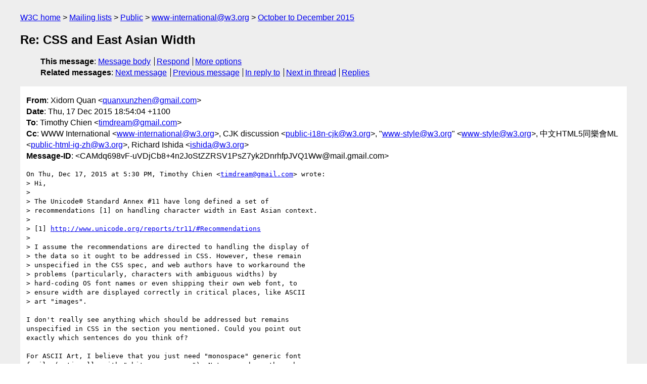

--- FILE ---
content_type: text/html
request_url: https://lists.w3.org/Archives/Public/www-international/2015OctDec/0150.html
body_size: 2854
content:
<!DOCTYPE html>
<html xmlns="http://www.w3.org/1999/xhtml" lang="en">
<head>
<meta charset="UTF-8" />
<meta name="viewport" content="width=device-width, initial-scale=1" />
<meta name="generator" content="hypermail 3.0.0, see https://github.com/hypermail-project/hypermail/" />
<title>Re: CSS and East Asian Width from Xidorn Quan on 2015-12-17 (www-international@w3.org from October to December 2015)</title>
<meta name="Author" content="Xidorn Quan (quanxunzhen&#x40;&#0103;&#0109;&#0097;&#0105;&#0108;&#0046;&#0099;&#0111;&#0109;)" />
<meta name="Subject" content="Re: CSS and East Asian Width" />
<meta name="Date" content="2015-12-17" />
<link rel="stylesheet" title="Normal view" href="/assets/styles/public.css" />
<link rel="help" href="/Help/" />
<link rel="start" href="../" title="www-international@w3.org archives" />
<script defer="defer" src="/assets/js/archives.js"></script>
</head>
<body class="message">
<header class="head">
<nav class="breadcrumb" id="upper">
  <ul>
    <li><a href="https://www.w3.org/">W3C home</a></li>
    <li><a href="/">Mailing lists</a></li>
    <li><a href="../../">Public</a></li>
    <li><a href="../">www-international@w3.org</a></li>
    <li><a href="./">October to December 2015</a></li>
  </ul>
</nav>
<h1>Re: CSS and East Asian Width</h1>
<!-- received="Thu Dec 17 07:55:25 2015" -->
<!-- isoreceived="20151217075525" -->
<!-- sent="Thu, 17 Dec 2015 18:54:04 +1100" -->
<!-- isosent="20151217075404" -->
<!-- name="Xidorn Quan" -->
<!-- email="quanxunzhen&#x40;&#0103;&#0109;&#0097;&#0105;&#0108;&#0046;&#0099;&#0111;&#0109;" -->
<!-- subject="Re: CSS and East Asian Width" -->
<!-- id="CAMdq698vF-uVDjCb8+4n2JoStZZRSV1PsZ7yk2DnrhfpJVQ1Ww@mail.gmail.com" -->
<!-- charset="UTF-8" -->
<!-- inreplyto="CAE6kRqrAubeC-bwWGbq0avTR1oQT9H0sopsNsYgqZrCKDFZ4iQ&#64;mail.gmail.com" -->
<!-- expires="-1" -->
<nav id="navbar">
<ul class="links hmenu_container">
<li>
<span class="heading">This message</span>: <ul class="hmenu"><li><a href="#start" id="options1">Message body</a></li>
<li><a href="mailto:www-international&#x40;&#0119;&#0051;&#0046;&#0111;&#0114;&#0103;?Subject=Re%3A%20CSS%20and%20East%20Asian%20Width&amp;In-Reply-To=%3CCAMdq698vF-uVDjCb8%2B4n2JoStZZRSV1PsZ7yk2DnrhfpJVQ1Ww%40mail.gmail.com%3E&amp;References=%3CCAMdq698vF-uVDjCb8%2B4n2JoStZZRSV1PsZ7yk2DnrhfpJVQ1Ww%40mail.gmail.com%3E">Respond</a></li>
<li><a href="#options3">More options</a></li>
</ul></li>
<li>
<span class="heading">Related messages</span>: <ul class="hmenu">
<!-- unext="start" -->
<li><a href="0151.html">Next message</a></li>
<li><a href="0149.html">Previous message</a></li>
<li><a href="0149.html">In reply to</a></li>
<!-- unextthread="start" -->
<li><a href="0151.html">Next in thread</a></li>
<li><a href="#replies">Replies</a></li>
<!-- ureply="end" -->
</ul></li>
</ul>
</nav>
</header>
<!-- body="start" -->
<main class="mail">
<ul class="headers" aria-label="message headers">
<li><span class="from">
<span class="heading">From</span>: Xidorn Quan &lt;<a href="mailto:quanxunzhen&#x40;&#0103;&#0109;&#0097;&#0105;&#0108;&#0046;&#0099;&#0111;&#0109;?Subject=Re%3A%20CSS%20and%20East%20Asian%20Width&amp;In-Reply-To=%3CCAMdq698vF-uVDjCb8%2B4n2JoStZZRSV1PsZ7yk2DnrhfpJVQ1Ww%40mail.gmail.com%3E&amp;References=%3CCAMdq698vF-uVDjCb8%2B4n2JoStZZRSV1PsZ7yk2DnrhfpJVQ1Ww%40mail.gmail.com%3E">quanxunzhen&#x40;&#0103;&#0109;&#0097;&#0105;&#0108;&#0046;&#0099;&#0111;&#0109;</a>&gt;
</span></li>
<li><span class="date"><span class="heading">Date</span>: Thu, 17 Dec 2015 18:54:04 +1100</span></li>
<li><span class="to"><span class="heading">To</span>: Timothy Chien &lt;<a href="mailto:timdream&#x40;&#0103;&#0109;&#0097;&#0105;&#0108;&#0046;&#0099;&#0111;&#0109;?Subject=Re%3A%20CSS%20and%20East%20Asian%20Width&amp;In-Reply-To=%3CCAMdq698vF-uVDjCb8%2B4n2JoStZZRSV1PsZ7yk2DnrhfpJVQ1Ww%40mail.gmail.com%3E&amp;References=%3CCAMdq698vF-uVDjCb8%2B4n2JoStZZRSV1PsZ7yk2DnrhfpJVQ1Ww%40mail.gmail.com%3E">timdream&#x40;&#0103;&#0109;&#0097;&#0105;&#0108;&#0046;&#0099;&#0111;&#0109;</a>&gt;
</span></li>
<li><span class="cc"><span class="heading">Cc</span>: WWW International &lt;<a href="mailto:www-international&#x40;&#0119;&#0051;&#0046;&#0111;&#0114;&#0103;?Subject=Re%3A%20CSS%20and%20East%20Asian%20Width&amp;In-Reply-To=%3CCAMdq698vF-uVDjCb8%2B4n2JoStZZRSV1PsZ7yk2DnrhfpJVQ1Ww%40mail.gmail.com%3E&amp;References=%3CCAMdq698vF-uVDjCb8%2B4n2JoStZZRSV1PsZ7yk2DnrhfpJVQ1Ww%40mail.gmail.com%3E">www-international&#x40;&#0119;&#0051;&#0046;&#0111;&#0114;&#0103;</a>&gt;, CJK discussion &lt;<a href="mailto:public-i18n-cjk&#x40;&#0119;&#0051;&#0046;&#0111;&#0114;&#0103;?Subject=Re%3A%20CSS%20and%20East%20Asian%20Width&amp;In-Reply-To=%3CCAMdq698vF-uVDjCb8%2B4n2JoStZZRSV1PsZ7yk2DnrhfpJVQ1Ww%40mail.gmail.com%3E&amp;References=%3CCAMdq698vF-uVDjCb8%2B4n2JoStZZRSV1PsZ7yk2DnrhfpJVQ1Ww%40mail.gmail.com%3E">public-i18n-cjk&#x40;&#0119;&#0051;&#0046;&#0111;&#0114;&#0103;</a>&gt;,  &quot;<a href="mailto:www-style&#x40;&#0119;&#0051;&#0046;&#0111;&#0114;&#0103;?Subject=Re%3A%20CSS%20and%20East%20Asian%20Width&amp;In-Reply-To=%3CCAMdq698vF-uVDjCb8%2B4n2JoStZZRSV1PsZ7yk2DnrhfpJVQ1Ww%40mail.gmail.com%3E&amp;References=%3CCAMdq698vF-uVDjCb8%2B4n2JoStZZRSV1PsZ7yk2DnrhfpJVQ1Ww%40mail.gmail.com%3E">www-style&#x40;&#0119;&#0051;&#0046;&#0111;&#0114;&#0103;</a>&quot; &lt;<a href="mailto:www-style&#x40;&#0119;&#0051;&#0046;&#0111;&#0114;&#0103;?Subject=Re%3A%20CSS%20and%20East%20Asian%20Width&amp;In-Reply-To=%3CCAMdq698vF-uVDjCb8%2B4n2JoStZZRSV1PsZ7yk2DnrhfpJVQ1Ww%40mail.gmail.com%3E&amp;References=%3CCAMdq698vF-uVDjCb8%2B4n2JoStZZRSV1PsZ7yk2DnrhfpJVQ1Ww%40mail.gmail.com%3E">www-style&#x40;&#0119;&#0051;&#0046;&#0111;&#0114;&#0103;</a>&gt;, 中文HTML5同樂會ML &lt;<a href="mailto:public-html-ig-zh&#x40;&#0119;&#0051;&#0046;&#0111;&#0114;&#0103;?Subject=Re%3A%20CSS%20and%20East%20Asian%20Width&amp;In-Reply-To=%3CCAMdq698vF-uVDjCb8%2B4n2JoStZZRSV1PsZ7yk2DnrhfpJVQ1Ww%40mail.gmail.com%3E&amp;References=%3CCAMdq698vF-uVDjCb8%2B4n2JoStZZRSV1PsZ7yk2DnrhfpJVQ1Ww%40mail.gmail.com%3E">public-html-ig-zh&#x40;&#0119;&#0051;&#0046;&#0111;&#0114;&#0103;</a>&gt;,  Richard Ishida &lt;<a href="mailto:ishida&#x40;&#0119;&#0051;&#0046;&#0111;&#0114;&#0103;?Subject=Re%3A%20CSS%20and%20East%20Asian%20Width&amp;In-Reply-To=%3CCAMdq698vF-uVDjCb8%2B4n2JoStZZRSV1PsZ7yk2DnrhfpJVQ1Ww%40mail.gmail.com%3E&amp;References=%3CCAMdq698vF-uVDjCb8%2B4n2JoStZZRSV1PsZ7yk2DnrhfpJVQ1Ww%40mail.gmail.com%3E">ishida&#x40;&#0119;&#0051;&#0046;&#0111;&#0114;&#0103;</a>&gt;
</span></li>
<li><span class="message-id"><span class="heading">Message-ID</span>: &lt;CAMdq698vF-uVDjCb8+4n2JoStZZRSV1PsZ7yk2DnrhfpJVQ1Ww&#x40;&#0109;&#0097;&#0105;&#0108;&#0046;&#0103;&#0109;&#0097;&#0105;&#0108;&#0046;&#0099;&#0111;&#0109;&gt;
</span></li>
</ul>
<pre id="start" class="body">
On Thu, Dec 17, 2015 at 5:30 PM, Timothy Chien &lt;<a href="mailto:timdream&#x40;&#0103;&#0109;&#0097;&#0105;&#0108;&#0046;&#0099;&#0111;&#0109;?Subject=Re%3A%20CSS%20and%20East%20Asian%20Width&amp;In-Reply-To=%3CCAMdq698vF-uVDjCb8%2B4n2JoStZZRSV1PsZ7yk2DnrhfpJVQ1Ww%40mail.gmail.com%3E&amp;References=%3CCAMdq698vF-uVDjCb8%2B4n2JoStZZRSV1PsZ7yk2DnrhfpJVQ1Ww%40mail.gmail.com%3E">timdream&#x40;&#0103;&#0109;&#0097;&#0105;&#0108;&#0046;&#0099;&#0111;&#0109;</a>&gt; wrote:
&gt; Hi,
&gt;
&gt; The Unicode® Standard Annex #11 have long defined a set of
&gt; recommendations [1] on handling character width in East Asian context.
&gt;
&gt; [1] <a href="http://www.unicode.org/reports/tr11/#Recommendations">http://www.unicode.org/reports/tr11/#Recommendations</a>
&gt;
&gt; I assume the recommendations are directed to handling the display of
&gt; the data so it ought to be addressed in CSS. However, these remain
&gt; unspecified in the CSS spec, and web authors have to workaround the
&gt; problems (particularly, characters with ambiguous widths) by
&gt; hard-coding OS font names or even shipping their own web font, to
&gt; ensure width are displayed correctly in critical places, like ASCII
&gt; art &quot;images&quot;.

I don't really see anything which should be addressed but remains
unspecified in CSS in the section you mentioned. Could you point out
exactly which sentences do you think of?

For ASCII Art, I believe that you just need &quot;monospace&quot; generic font
family (optionally with &quot;white-space: pre&quot;). Not sure why authors have
to &quot;workaround&quot; it.

&gt; Character grid [2] was a related proposal being mentioned by Mr.
&gt; Ishida in [3], but it was removed from the current CSS Text spec [4].
&gt; The current CSS Text spec does not specify any feature allow web
&gt; authors to specify character width directly nor indirectly from, for
&gt; example, HTML &quot;lang&quot; attribute.
&gt;
&gt; [2] <a href="http://www.w3.org/TR/2003/CR-css3-text-20030514/#document-grid">http://www.w3.org/TR/2003/CR-css3-text-20030514/#document-grid</a>
&gt; [3] <a href="https://lists.w3.org/Archives/Public/public-i18n-cjk/2015OctDec/0017.html">https://lists.w3.org/Archives/Public/public-i18n-cjk/2015OctDec/0017.html</a>
&gt; [4] <a href="http://www.w3.org/TR/css3-text/">http://www.w3.org/TR/css3-text/</a>

I believe character grid isn't about &quot;to specify character width
directly or indirectly&quot;. It is about a special alignment rule when
narrow / proporational characters appear in wide / monospace document.

&gt; Quick web searching shows there wasn't any discussion took place,
&gt; ever. People have pointed out offline to me that there isn't a lot of
&gt; interest on this either (particularly because people are able to
&gt; address the issue are not the user of East Asian languages I guess?)
&gt;
&gt; So here it is. Is there any previous discussion/conclusion I am not
&gt; aware of? Thanks!

For the character grid, there was actually some discussion happens in
TPAC2015. Florian proposed a simplified version of character grid
during CSSWG meeting there. Minutes can be found here [1] (see &quot;Inline
Character Grid&quot; section).

[1] <a href="https://lists.w3.org/Archives/Public/www-style/2015Nov/0264.html">https://lists.w3.org/Archives/Public/www-style/2015Nov/0264.html</a>

- Xidorn
</pre>
<p class="received"><span class="heading">Received on</span> Thursday, 17 December 2015 07:55:25 UTC</p>
</main>
<!-- body="end" -->
<footer class="foot">
<nav id="navbarfoot">
<ul class="links hmenu_container">
<li><span class="heading">This message</span>: <span class="message_body"><a href="#start">Message body</a></span></li>
<!-- lnext="start" -->
<li><span class="heading">Next message</span>: <a href="0151.html">Bobby Tung: "Re: CSS and East Asian Width"</a></li>
<li><span class="heading">Previous message</span>: <a href="0149.html">Timothy Chien: "CSS and East Asian Width"</a></li>
<li><span class="heading">In reply to</span>: <a href="0149.html">Timothy Chien: "CSS and East Asian Width"</a></li>
<!-- lnextthread="start" -->
<li><span class="heading">Next in thread</span>: <a href="0151.html">Bobby Tung: "Re: CSS and East Asian Width"</a></li>
<li id="replies"><span class="heading">Reply</span>: <a href="0151.html">Bobby Tung: "Re: CSS and East Asian Width"</a></li>
<li><span class="heading">Reply</span>: <a href="0152.html">Timothy Chien: "Re: CSS and East Asian Width"</a></li>
<!-- lreply="end" -->
</ul>
<ul class="links hmenu_container">
<li id="options3"><span class="heading">Mail actions</span>: <ul class="hmenu"><li><a href="mailto:www-international&#x40;&#0119;&#0051;&#0046;&#0111;&#0114;&#0103;?Subject=Re%3A%20CSS%20and%20East%20Asian%20Width&amp;In-Reply-To=%3CCAMdq698vF-uVDjCb8%2B4n2JoStZZRSV1PsZ7yk2DnrhfpJVQ1Ww%40mail.gmail.com%3E&amp;References=%3CCAMdq698vF-uVDjCb8%2B4n2JoStZZRSV1PsZ7yk2DnrhfpJVQ1Ww%40mail.gmail.com%3E">respond to this message</a></li>
<li><a href="mailto:www-international&#x40;&#0119;&#0051;&#0046;&#0111;&#0114;&#0103;">mail a new topic</a></li></ul></li>
<li><span class="heading">Contemporary messages sorted</span>: <ul class="hmenu"><li><a href="index.html#msg150">by date</a></li>
<li><a href="thread.html#msg150">by thread</a></li>
<li><a href="subject.html#msg150">by subject</a></li>
<li><a href="author.html#msg150">by author</a></li>
</ul></li>
<li><span class="heading">Help</span>: <ul class="hmenu">
    <li><a href="/Help/" rel="help">how to use the archives</a></li>
    <li><a href="https://www.w3.org/Search/Mail/Public/search?type-index=www-international&amp;index-type=t">search the archives</a></li>
</ul>
</li>
</ul>
</nav>
<!-- trailer="footer" -->
<p class="colophon">
This archive was generated by <a href="https://github.com/hypermail-project/hypermail/">hypermail 3.0.0</a>: Wednesday,  3 July 2024 00:03:26 UTC
</p>
</footer>
</body>
</html>
